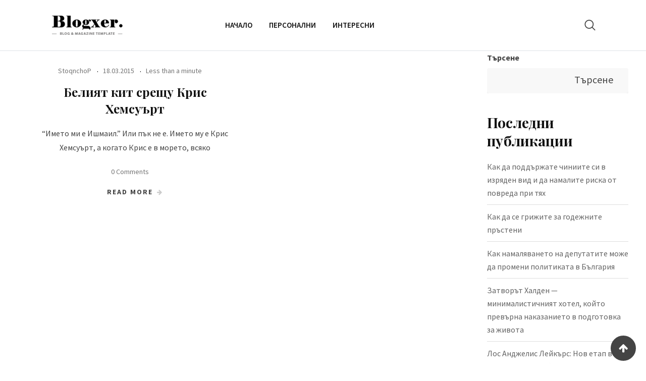

--- FILE ---
content_type: text/html; charset=UTF-8
request_url: https://stoqn.com/tag/in-the-heart-of-the-sea/
body_size: 15979
content:
<!doctype html>
<html dir="ltr" lang="bg-BG" prefix="og: https://ogp.me/ns#">
<head>
	<meta charset="UTF-8">
	<meta name="viewport" content="width=device-width, initial-scale=1.0">
	<link rel="profile" href="https://gmpg.org/xfn/11" />
	<title>In The Heart of the Sea • Стоян Паскалев</title>
	<style>img:is([sizes="auto" i], [sizes^="auto," i]) { contain-intrinsic-size: 3000px 1500px }</style>
	
		<!-- All in One SEO Pro 4.8.3.2 - aioseo.com -->
	<meta name="robots" content="max-image-preview:large" />
	<link rel="canonical" href="https://stoqn.com/tag/in-the-heart-of-the-sea/" />
	<meta name="generator" content="All in One SEO Pro (AIOSEO) 4.8.3.2" />
		<meta property="og:locale" content="bg_BG" />
		<meta property="og:site_name" content="Стоян Паскалев  •" />
		<meta property="og:type" content="article" />
		<meta property="og:title" content="In The Heart of the Sea • Стоян Паскалев" />
		<meta property="og:url" content="https://stoqn.com/tag/in-the-heart-of-the-sea/" />
		<meta name="twitter:card" content="summary_large_image" />
		<meta name="twitter:title" content="In The Heart of the Sea • Стоян Паскалев" />
		<script type="application/ld+json" class="aioseo-schema">
			{"@context":"https:\/\/schema.org","@graph":[{"@type":"BreadcrumbList","@id":"https:\/\/stoqn.com\/tag\/in-the-heart-of-the-sea\/#breadcrumblist","itemListElement":[{"@type":"ListItem","@id":"https:\/\/stoqn.com#listItem","position":1,"name":"Home","item":"https:\/\/stoqn.com","nextItem":{"@type":"ListItem","@id":"https:\/\/stoqn.com\/tag\/in-the-heart-of-the-sea\/#listItem","name":"In The Heart of the Sea"}},{"@type":"ListItem","@id":"https:\/\/stoqn.com\/tag\/in-the-heart-of-the-sea\/#listItem","position":2,"name":"In The Heart of the Sea","previousItem":{"@type":"ListItem","@id":"https:\/\/stoqn.com#listItem","name":"Home"}}]},{"@type":"CollectionPage","@id":"https:\/\/stoqn.com\/tag\/in-the-heart-of-the-sea\/#collectionpage","url":"https:\/\/stoqn.com\/tag\/in-the-heart-of-the-sea\/","name":"In The Heart of the Sea \u2022 \u0421\u0442\u043e\u044f\u043d \u041f\u0430\u0441\u043a\u0430\u043b\u0435\u0432","inLanguage":"bg-BG","isPartOf":{"@id":"https:\/\/stoqn.com\/#website"},"breadcrumb":{"@id":"https:\/\/stoqn.com\/tag\/in-the-heart-of-the-sea\/#breadcrumblist"}},{"@type":"Person","@id":"https:\/\/stoqn.com\/#person","name":"\u0410\u0441\u0435\u043d \u0416\u0435\u043a\u043e\u0432"},{"@type":"WebSite","@id":"https:\/\/stoqn.com\/#website","url":"https:\/\/stoqn.com\/","name":"\u0421\u0442\u043e\u044f\u043d \u041f\u0430\u0441\u043a\u0430\u043b\u0435\u0432","inLanguage":"bg-BG","publisher":{"@id":"https:\/\/stoqn.com\/#person"}}]}
		</script>
		<!-- All in One SEO Pro -->

<noscript><style>#preloader{display:none;}</style></noscript><link rel='dns-prefetch' href='//fonts.googleapis.com' />
<link rel='preconnect' href='https://fonts.gstatic.com' crossorigin />
<link rel="alternate" type="application/rss+xml" title="Стоян Паскалев  &raquo; Поток" href="https://stoqn.com/feed/" />
<link rel="alternate" type="application/rss+xml" title="Стоян Паскалев  &raquo; поток за коментари" href="https://stoqn.com/comments/feed/" />
<link rel="alternate" type="application/rss+xml" title="Стоян Паскалев  &raquo; поток за етикета In The Heart of the Sea " href="https://stoqn.com/tag/in-the-heart-of-the-sea/feed/" />
<script type="text/javascript">
/* <![CDATA[ */
window._wpemojiSettings = {"baseUrl":"https:\/\/s.w.org\/images\/core\/emoji\/16.0.1\/72x72\/","ext":".png","svgUrl":"https:\/\/s.w.org\/images\/core\/emoji\/16.0.1\/svg\/","svgExt":".svg","source":{"concatemoji":"https:\/\/stoqn.com\/wp-includes\/js\/wp-emoji-release.min.js?ver=6.8.3"}};
/*! This file is auto-generated */
!function(s,n){var o,i,e;function c(e){try{var t={supportTests:e,timestamp:(new Date).valueOf()};sessionStorage.setItem(o,JSON.stringify(t))}catch(e){}}function p(e,t,n){e.clearRect(0,0,e.canvas.width,e.canvas.height),e.fillText(t,0,0);var t=new Uint32Array(e.getImageData(0,0,e.canvas.width,e.canvas.height).data),a=(e.clearRect(0,0,e.canvas.width,e.canvas.height),e.fillText(n,0,0),new Uint32Array(e.getImageData(0,0,e.canvas.width,e.canvas.height).data));return t.every(function(e,t){return e===a[t]})}function u(e,t){e.clearRect(0,0,e.canvas.width,e.canvas.height),e.fillText(t,0,0);for(var n=e.getImageData(16,16,1,1),a=0;a<n.data.length;a++)if(0!==n.data[a])return!1;return!0}function f(e,t,n,a){switch(t){case"flag":return n(e,"\ud83c\udff3\ufe0f\u200d\u26a7\ufe0f","\ud83c\udff3\ufe0f\u200b\u26a7\ufe0f")?!1:!n(e,"\ud83c\udde8\ud83c\uddf6","\ud83c\udde8\u200b\ud83c\uddf6")&&!n(e,"\ud83c\udff4\udb40\udc67\udb40\udc62\udb40\udc65\udb40\udc6e\udb40\udc67\udb40\udc7f","\ud83c\udff4\u200b\udb40\udc67\u200b\udb40\udc62\u200b\udb40\udc65\u200b\udb40\udc6e\u200b\udb40\udc67\u200b\udb40\udc7f");case"emoji":return!a(e,"\ud83e\udedf")}return!1}function g(e,t,n,a){var r="undefined"!=typeof WorkerGlobalScope&&self instanceof WorkerGlobalScope?new OffscreenCanvas(300,150):s.createElement("canvas"),o=r.getContext("2d",{willReadFrequently:!0}),i=(o.textBaseline="top",o.font="600 32px Arial",{});return e.forEach(function(e){i[e]=t(o,e,n,a)}),i}function t(e){var t=s.createElement("script");t.src=e,t.defer=!0,s.head.appendChild(t)}"undefined"!=typeof Promise&&(o="wpEmojiSettingsSupports",i=["flag","emoji"],n.supports={everything:!0,everythingExceptFlag:!0},e=new Promise(function(e){s.addEventListener("DOMContentLoaded",e,{once:!0})}),new Promise(function(t){var n=function(){try{var e=JSON.parse(sessionStorage.getItem(o));if("object"==typeof e&&"number"==typeof e.timestamp&&(new Date).valueOf()<e.timestamp+604800&&"object"==typeof e.supportTests)return e.supportTests}catch(e){}return null}();if(!n){if("undefined"!=typeof Worker&&"undefined"!=typeof OffscreenCanvas&&"undefined"!=typeof URL&&URL.createObjectURL&&"undefined"!=typeof Blob)try{var e="postMessage("+g.toString()+"("+[JSON.stringify(i),f.toString(),p.toString(),u.toString()].join(",")+"));",a=new Blob([e],{type:"text/javascript"}),r=new Worker(URL.createObjectURL(a),{name:"wpTestEmojiSupports"});return void(r.onmessage=function(e){c(n=e.data),r.terminate(),t(n)})}catch(e){}c(n=g(i,f,p,u))}t(n)}).then(function(e){for(var t in e)n.supports[t]=e[t],n.supports.everything=n.supports.everything&&n.supports[t],"flag"!==t&&(n.supports.everythingExceptFlag=n.supports.everythingExceptFlag&&n.supports[t]);n.supports.everythingExceptFlag=n.supports.everythingExceptFlag&&!n.supports.flag,n.DOMReady=!1,n.readyCallback=function(){n.DOMReady=!0}}).then(function(){return e}).then(function(){var e;n.supports.everything||(n.readyCallback(),(e=n.source||{}).concatemoji?t(e.concatemoji):e.wpemoji&&e.twemoji&&(t(e.twemoji),t(e.wpemoji)))}))}((window,document),window._wpemojiSettings);
/* ]]> */
</script>
<style id='wp-emoji-styles-inline-css' type='text/css'>

	img.wp-smiley, img.emoji {
		display: inline !important;
		border: none !important;
		box-shadow: none !important;
		height: 1em !important;
		width: 1em !important;
		margin: 0 0.07em !important;
		vertical-align: -0.1em !important;
		background: none !important;
		padding: 0 !important;
	}
</style>
<link rel='stylesheet' id='wp-block-library-css' href='https://stoqn.com/wp-includes/css/dist/block-library/style.min.css?ver=6.8.3' type='text/css' media='all' />
<style id='wp-block-library-theme-inline-css' type='text/css'>
.wp-block-audio :where(figcaption){color:#555;font-size:13px;text-align:center}.is-dark-theme .wp-block-audio :where(figcaption){color:#ffffffa6}.wp-block-audio{margin:0 0 1em}.wp-block-code{border:1px solid #ccc;border-radius:4px;font-family:Menlo,Consolas,monaco,monospace;padding:.8em 1em}.wp-block-embed :where(figcaption){color:#555;font-size:13px;text-align:center}.is-dark-theme .wp-block-embed :where(figcaption){color:#ffffffa6}.wp-block-embed{margin:0 0 1em}.blocks-gallery-caption{color:#555;font-size:13px;text-align:center}.is-dark-theme .blocks-gallery-caption{color:#ffffffa6}:root :where(.wp-block-image figcaption){color:#555;font-size:13px;text-align:center}.is-dark-theme :root :where(.wp-block-image figcaption){color:#ffffffa6}.wp-block-image{margin:0 0 1em}.wp-block-pullquote{border-bottom:4px solid;border-top:4px solid;color:currentColor;margin-bottom:1.75em}.wp-block-pullquote cite,.wp-block-pullquote footer,.wp-block-pullquote__citation{color:currentColor;font-size:.8125em;font-style:normal;text-transform:uppercase}.wp-block-quote{border-left:.25em solid;margin:0 0 1.75em;padding-left:1em}.wp-block-quote cite,.wp-block-quote footer{color:currentColor;font-size:.8125em;font-style:normal;position:relative}.wp-block-quote:where(.has-text-align-right){border-left:none;border-right:.25em solid;padding-left:0;padding-right:1em}.wp-block-quote:where(.has-text-align-center){border:none;padding-left:0}.wp-block-quote.is-large,.wp-block-quote.is-style-large,.wp-block-quote:where(.is-style-plain){border:none}.wp-block-search .wp-block-search__label{font-weight:700}.wp-block-search__button{border:1px solid #ccc;padding:.375em .625em}:where(.wp-block-group.has-background){padding:1.25em 2.375em}.wp-block-separator.has-css-opacity{opacity:.4}.wp-block-separator{border:none;border-bottom:2px solid;margin-left:auto;margin-right:auto}.wp-block-separator.has-alpha-channel-opacity{opacity:1}.wp-block-separator:not(.is-style-wide):not(.is-style-dots){width:100px}.wp-block-separator.has-background:not(.is-style-dots){border-bottom:none;height:1px}.wp-block-separator.has-background:not(.is-style-wide):not(.is-style-dots){height:2px}.wp-block-table{margin:0 0 1em}.wp-block-table td,.wp-block-table th{word-break:normal}.wp-block-table :where(figcaption){color:#555;font-size:13px;text-align:center}.is-dark-theme .wp-block-table :where(figcaption){color:#ffffffa6}.wp-block-video :where(figcaption){color:#555;font-size:13px;text-align:center}.is-dark-theme .wp-block-video :where(figcaption){color:#ffffffa6}.wp-block-video{margin:0 0 1em}:root :where(.wp-block-template-part.has-background){margin-bottom:0;margin-top:0;padding:1.25em 2.375em}
</style>
<style id='classic-theme-styles-inline-css' type='text/css'>
/*! This file is auto-generated */
.wp-block-button__link{color:#fff;background-color:#32373c;border-radius:9999px;box-shadow:none;text-decoration:none;padding:calc(.667em + 2px) calc(1.333em + 2px);font-size:1.125em}.wp-block-file__button{background:#32373c;color:#fff;text-decoration:none}
</style>
<style id='global-styles-inline-css' type='text/css'>
:root{--wp--preset--aspect-ratio--square: 1;--wp--preset--aspect-ratio--4-3: 4/3;--wp--preset--aspect-ratio--3-4: 3/4;--wp--preset--aspect-ratio--3-2: 3/2;--wp--preset--aspect-ratio--2-3: 2/3;--wp--preset--aspect-ratio--16-9: 16/9;--wp--preset--aspect-ratio--9-16: 9/16;--wp--preset--color--black: #000000;--wp--preset--color--cyan-bluish-gray: #abb8c3;--wp--preset--color--white: #ffffff;--wp--preset--color--pale-pink: #f78da7;--wp--preset--color--vivid-red: #cf2e2e;--wp--preset--color--luminous-vivid-orange: #ff6900;--wp--preset--color--luminous-vivid-amber: #fcb900;--wp--preset--color--light-green-cyan: #7bdcb5;--wp--preset--color--vivid-green-cyan: #00d084;--wp--preset--color--pale-cyan-blue: #8ed1fc;--wp--preset--color--vivid-cyan-blue: #0693e3;--wp--preset--color--vivid-purple: #9b51e0;--wp--preset--color--strong-magenta: #a156b4;--wp--preset--color--light-grayish-magenta: #d0a5db;--wp--preset--color--very-light-gray: #eee;--wp--preset--color--very-dark-gray: #444;--wp--preset--gradient--vivid-cyan-blue-to-vivid-purple: linear-gradient(135deg,rgba(6,147,227,1) 0%,rgb(155,81,224) 100%);--wp--preset--gradient--light-green-cyan-to-vivid-green-cyan: linear-gradient(135deg,rgb(122,220,180) 0%,rgb(0,208,130) 100%);--wp--preset--gradient--luminous-vivid-amber-to-luminous-vivid-orange: linear-gradient(135deg,rgba(252,185,0,1) 0%,rgba(255,105,0,1) 100%);--wp--preset--gradient--luminous-vivid-orange-to-vivid-red: linear-gradient(135deg,rgba(255,105,0,1) 0%,rgb(207,46,46) 100%);--wp--preset--gradient--very-light-gray-to-cyan-bluish-gray: linear-gradient(135deg,rgb(238,238,238) 0%,rgb(169,184,195) 100%);--wp--preset--gradient--cool-to-warm-spectrum: linear-gradient(135deg,rgb(74,234,220) 0%,rgb(151,120,209) 20%,rgb(207,42,186) 40%,rgb(238,44,130) 60%,rgb(251,105,98) 80%,rgb(254,248,76) 100%);--wp--preset--gradient--blush-light-purple: linear-gradient(135deg,rgb(255,206,236) 0%,rgb(152,150,240) 100%);--wp--preset--gradient--blush-bordeaux: linear-gradient(135deg,rgb(254,205,165) 0%,rgb(254,45,45) 50%,rgb(107,0,62) 100%);--wp--preset--gradient--luminous-dusk: linear-gradient(135deg,rgb(255,203,112) 0%,rgb(199,81,192) 50%,rgb(65,88,208) 100%);--wp--preset--gradient--pale-ocean: linear-gradient(135deg,rgb(255,245,203) 0%,rgb(182,227,212) 50%,rgb(51,167,181) 100%);--wp--preset--gradient--electric-grass: linear-gradient(135deg,rgb(202,248,128) 0%,rgb(113,206,126) 100%);--wp--preset--gradient--midnight: linear-gradient(135deg,rgb(2,3,129) 0%,rgb(40,116,252) 100%);--wp--preset--font-size--small: 12px;--wp--preset--font-size--medium: 20px;--wp--preset--font-size--large: 36px;--wp--preset--font-size--x-large: 42px;--wp--preset--font-size--normal: 16px;--wp--preset--font-size--huge: 50px;--wp--preset--spacing--20: 0.44rem;--wp--preset--spacing--30: 0.67rem;--wp--preset--spacing--40: 1rem;--wp--preset--spacing--50: 1.5rem;--wp--preset--spacing--60: 2.25rem;--wp--preset--spacing--70: 3.38rem;--wp--preset--spacing--80: 5.06rem;--wp--preset--shadow--natural: 6px 6px 9px rgba(0, 0, 0, 0.2);--wp--preset--shadow--deep: 12px 12px 50px rgba(0, 0, 0, 0.4);--wp--preset--shadow--sharp: 6px 6px 0px rgba(0, 0, 0, 0.2);--wp--preset--shadow--outlined: 6px 6px 0px -3px rgba(255, 255, 255, 1), 6px 6px rgba(0, 0, 0, 1);--wp--preset--shadow--crisp: 6px 6px 0px rgba(0, 0, 0, 1);}:where(.is-layout-flex){gap: 0.5em;}:where(.is-layout-grid){gap: 0.5em;}body .is-layout-flex{display: flex;}.is-layout-flex{flex-wrap: wrap;align-items: center;}.is-layout-flex > :is(*, div){margin: 0;}body .is-layout-grid{display: grid;}.is-layout-grid > :is(*, div){margin: 0;}:where(.wp-block-columns.is-layout-flex){gap: 2em;}:where(.wp-block-columns.is-layout-grid){gap: 2em;}:where(.wp-block-post-template.is-layout-flex){gap: 1.25em;}:where(.wp-block-post-template.is-layout-grid){gap: 1.25em;}.has-black-color{color: var(--wp--preset--color--black) !important;}.has-cyan-bluish-gray-color{color: var(--wp--preset--color--cyan-bluish-gray) !important;}.has-white-color{color: var(--wp--preset--color--white) !important;}.has-pale-pink-color{color: var(--wp--preset--color--pale-pink) !important;}.has-vivid-red-color{color: var(--wp--preset--color--vivid-red) !important;}.has-luminous-vivid-orange-color{color: var(--wp--preset--color--luminous-vivid-orange) !important;}.has-luminous-vivid-amber-color{color: var(--wp--preset--color--luminous-vivid-amber) !important;}.has-light-green-cyan-color{color: var(--wp--preset--color--light-green-cyan) !important;}.has-vivid-green-cyan-color{color: var(--wp--preset--color--vivid-green-cyan) !important;}.has-pale-cyan-blue-color{color: var(--wp--preset--color--pale-cyan-blue) !important;}.has-vivid-cyan-blue-color{color: var(--wp--preset--color--vivid-cyan-blue) !important;}.has-vivid-purple-color{color: var(--wp--preset--color--vivid-purple) !important;}.has-black-background-color{background-color: var(--wp--preset--color--black) !important;}.has-cyan-bluish-gray-background-color{background-color: var(--wp--preset--color--cyan-bluish-gray) !important;}.has-white-background-color{background-color: var(--wp--preset--color--white) !important;}.has-pale-pink-background-color{background-color: var(--wp--preset--color--pale-pink) !important;}.has-vivid-red-background-color{background-color: var(--wp--preset--color--vivid-red) !important;}.has-luminous-vivid-orange-background-color{background-color: var(--wp--preset--color--luminous-vivid-orange) !important;}.has-luminous-vivid-amber-background-color{background-color: var(--wp--preset--color--luminous-vivid-amber) !important;}.has-light-green-cyan-background-color{background-color: var(--wp--preset--color--light-green-cyan) !important;}.has-vivid-green-cyan-background-color{background-color: var(--wp--preset--color--vivid-green-cyan) !important;}.has-pale-cyan-blue-background-color{background-color: var(--wp--preset--color--pale-cyan-blue) !important;}.has-vivid-cyan-blue-background-color{background-color: var(--wp--preset--color--vivid-cyan-blue) !important;}.has-vivid-purple-background-color{background-color: var(--wp--preset--color--vivid-purple) !important;}.has-black-border-color{border-color: var(--wp--preset--color--black) !important;}.has-cyan-bluish-gray-border-color{border-color: var(--wp--preset--color--cyan-bluish-gray) !important;}.has-white-border-color{border-color: var(--wp--preset--color--white) !important;}.has-pale-pink-border-color{border-color: var(--wp--preset--color--pale-pink) !important;}.has-vivid-red-border-color{border-color: var(--wp--preset--color--vivid-red) !important;}.has-luminous-vivid-orange-border-color{border-color: var(--wp--preset--color--luminous-vivid-orange) !important;}.has-luminous-vivid-amber-border-color{border-color: var(--wp--preset--color--luminous-vivid-amber) !important;}.has-light-green-cyan-border-color{border-color: var(--wp--preset--color--light-green-cyan) !important;}.has-vivid-green-cyan-border-color{border-color: var(--wp--preset--color--vivid-green-cyan) !important;}.has-pale-cyan-blue-border-color{border-color: var(--wp--preset--color--pale-cyan-blue) !important;}.has-vivid-cyan-blue-border-color{border-color: var(--wp--preset--color--vivid-cyan-blue) !important;}.has-vivid-purple-border-color{border-color: var(--wp--preset--color--vivid-purple) !important;}.has-vivid-cyan-blue-to-vivid-purple-gradient-background{background: var(--wp--preset--gradient--vivid-cyan-blue-to-vivid-purple) !important;}.has-light-green-cyan-to-vivid-green-cyan-gradient-background{background: var(--wp--preset--gradient--light-green-cyan-to-vivid-green-cyan) !important;}.has-luminous-vivid-amber-to-luminous-vivid-orange-gradient-background{background: var(--wp--preset--gradient--luminous-vivid-amber-to-luminous-vivid-orange) !important;}.has-luminous-vivid-orange-to-vivid-red-gradient-background{background: var(--wp--preset--gradient--luminous-vivid-orange-to-vivid-red) !important;}.has-very-light-gray-to-cyan-bluish-gray-gradient-background{background: var(--wp--preset--gradient--very-light-gray-to-cyan-bluish-gray) !important;}.has-cool-to-warm-spectrum-gradient-background{background: var(--wp--preset--gradient--cool-to-warm-spectrum) !important;}.has-blush-light-purple-gradient-background{background: var(--wp--preset--gradient--blush-light-purple) !important;}.has-blush-bordeaux-gradient-background{background: var(--wp--preset--gradient--blush-bordeaux) !important;}.has-luminous-dusk-gradient-background{background: var(--wp--preset--gradient--luminous-dusk) !important;}.has-pale-ocean-gradient-background{background: var(--wp--preset--gradient--pale-ocean) !important;}.has-electric-grass-gradient-background{background: var(--wp--preset--gradient--electric-grass) !important;}.has-midnight-gradient-background{background: var(--wp--preset--gradient--midnight) !important;}.has-small-font-size{font-size: var(--wp--preset--font-size--small) !important;}.has-medium-font-size{font-size: var(--wp--preset--font-size--medium) !important;}.has-large-font-size{font-size: var(--wp--preset--font-size--large) !important;}.has-x-large-font-size{font-size: var(--wp--preset--font-size--x-large) !important;}
:where(.wp-block-post-template.is-layout-flex){gap: 1.25em;}:where(.wp-block-post-template.is-layout-grid){gap: 1.25em;}
:where(.wp-block-columns.is-layout-flex){gap: 2em;}:where(.wp-block-columns.is-layout-grid){gap: 2em;}
:root :where(.wp-block-pullquote){font-size: 1.5em;line-height: 1.6;}
</style>
<style id='akismet-widget-style-inline-css' type='text/css'>

			.a-stats {
				--akismet-color-mid-green: #357b49;
				--akismet-color-white: #fff;
				--akismet-color-light-grey: #f6f7f7;

				max-width: 350px;
				width: auto;
			}

			.a-stats * {
				all: unset;
				box-sizing: border-box;
			}

			.a-stats strong {
				font-weight: 600;
			}

			.a-stats a.a-stats__link,
			.a-stats a.a-stats__link:visited,
			.a-stats a.a-stats__link:active {
				background: var(--akismet-color-mid-green);
				border: none;
				box-shadow: none;
				border-radius: 8px;
				color: var(--akismet-color-white);
				cursor: pointer;
				display: block;
				font-family: -apple-system, BlinkMacSystemFont, 'Segoe UI', 'Roboto', 'Oxygen-Sans', 'Ubuntu', 'Cantarell', 'Helvetica Neue', sans-serif;
				font-weight: 500;
				padding: 12px;
				text-align: center;
				text-decoration: none;
				transition: all 0.2s ease;
			}

			/* Extra specificity to deal with TwentyTwentyOne focus style */
			.widget .a-stats a.a-stats__link:focus {
				background: var(--akismet-color-mid-green);
				color: var(--akismet-color-white);
				text-decoration: none;
			}

			.a-stats a.a-stats__link:hover {
				filter: brightness(110%);
				box-shadow: 0 4px 12px rgba(0, 0, 0, 0.06), 0 0 2px rgba(0, 0, 0, 0.16);
			}

			.a-stats .count {
				color: var(--akismet-color-white);
				display: block;
				font-size: 1.5em;
				line-height: 1.4;
				padding: 0 13px;
				white-space: nowrap;
			}
		
</style>
<link rel='stylesheet' id='blogxer-gfonts-css' href='//fonts.googleapis.com/css?family=Source+Sans+Pro%3A+300%2C400%2C600%2C700%7CPlayfair+Display%3A+400%2C700%2C900&#038;ver=1.2.1' type='text/css' media='all' />
<link rel='stylesheet' id='bootstrap-css' href='https://stoqn.com/wp-content/themes/blogxer/assets/css/bootstrap.min.css?ver=1.2.1' type='text/css' media='all' />
<link rel='stylesheet' id='flaticon-blogxer-css' href='https://stoqn.com/wp-content/themes/blogxer/assets/fonts/flaticon-blogxer/flaticon.css?ver=1.2.1' type='text/css' media='all' />
<link rel='stylesheet' id='nivo-slider-css' href='https://stoqn.com/wp-content/themes/blogxer/assets/css/nivo-slider.min.css?ver=1.2.1' type='text/css' media='all' />
<link rel='stylesheet' id='magnific-popup-css' href='https://stoqn.com/wp-content/themes/blogxer/assets/css/magnific-popup.css?ver=1.2.1' type='text/css' media='all' />
<link rel='stylesheet' id='font-awesome-css' href='https://stoqn.com/wp-content/plugins/elementor/assets/lib/font-awesome/css/font-awesome.min.css?ver=4.7.0' type='text/css' media='all' />
<link rel='stylesheet' id='animate-css' href='https://stoqn.com/wp-content/themes/blogxer/assets/css/animate.min.css?ver=1.2.1' type='text/css' media='all' />
<link rel='stylesheet' id='select2-css' href='https://stoqn.com/wp-content/themes/blogxer/assets/css/select2.min.css?ver=1.2.1' type='text/css' media='all' />
<link rel='stylesheet' id='meanmenu-css' href='https://stoqn.com/wp-content/themes/blogxer/assets/css/meanmenu.css?ver=1.2.1' type='text/css' media='all' />
<link rel='stylesheet' id='blogxer-default-css' href='https://stoqn.com/wp-content/themes/blogxer/assets/css/default.css?ver=1.2.1' type='text/css' media='all' />
<link rel='stylesheet' id='blogxer-elementor-css' href='https://stoqn.com/wp-content/themes/blogxer/assets/css/elementor.css?ver=1.2.1' type='text/css' media='all' />
<link rel='stylesheet' id='blogxer-style-css' href='https://stoqn.com/wp-content/themes/blogxer/assets/css/style.css?ver=1.2.1' type='text/css' media='all' />
<style id='blogxer-style-inline-css' type='text/css'>
	.entry-banner {
					background-color: #FFFFFF;
			}
	.content-area {
		padding-top: 0px; 
		padding-bottom: 0px;
	}
	#page {
		background-image: url(  );
		<!-- background-color: ; -->
	}
	.single-blogxer_team #page {
		background-image: none;
		background-color: transparent;
	}
	.single-blogxer_team .site-main {
		background-image: url(  );
		background-color: #FFFFFF;
	}
	
</style>
<link rel='stylesheet' id='rt-canvas-menu-css' href='https://stoqn.com/wp-content/themes/blogxer/assets/css/rt-canvas-menu.css?ver=1.2.1' type='text/css' media='all' />
<link rel="preload" as="style" href="https://fonts.googleapis.com/css?family=Source%20Sans%20Pro:400%7CPlayfair%20Display:700&#038;display=swap&#038;ver=1740726493" /><link rel="stylesheet" href="https://fonts.googleapis.com/css?family=Source%20Sans%20Pro:400%7CPlayfair%20Display:700&#038;display=swap&#038;ver=1740726493" media="print" onload="this.media='all'"><noscript><link rel="stylesheet" href="https://fonts.googleapis.com/css?family=Source%20Sans%20Pro:400%7CPlayfair%20Display:700&#038;display=swap&#038;ver=1740726493" /></noscript><style id='blogxer-dynamic-inline-css' type='text/css'>
@media ( min-width:1200px ) { .container {  max-width: 1240px; } } .primary-color { color: #444444; } .secondary-color { color: #646464; } #tophead .tophead-contact .fa, #tophead .tophead-address .fa { color: #444444; } .header-top-bar .fa { color: #444444; } .trheader #tophead .tophead-contact .fa, .trheader #tophead .tophead-address .fa {  color: #efefef; } #tophead {   background-color: #f8f8f8; } #tophead, #tophead a {   color: #444444; } .topbar-style-5 #tophead .tophead-social li a { color: #444444; } .trheader #tophead, .trheader #tophead a { color: #efefef; } .blogxer-primary-color{ color:#444444; } .blogxer-primary-bgcolor, .topbar-style-3 #tophead .tophead-social li a:hover { background-color: #444444; } .topbar-style-4 #tophead .tophead-contact .fa, .topbar-style-4 #tophead .tophead-address .fa {   color: #444444; } .topbar-style-4 #tophead .tophead-contact a:hover, .topbar-style-4 #tophead .tophead-right ul li a:hover { color: #444444; } .site-header .main-navigation nav ul li a { font-family: , sans-serif; font-size : 15px; font-weight : ; line-height : 22px; color: #111111; text-transform : uppercase; font-style: normal; } .non-stickh .site-header .rt-sticky-menu .main-navigation nav > ul > li > a:hover, .site-header .main-navigation ul.menu > li > a:hover, .site-header .main-navigation ul.menu > li.current-menu-item > a, .site-header .main-navigation ul.menu > li.current > a { color: #929292; } .site-header .main-navigation nav ul li a.active { color: #929292; } .trheader .site-header .main-navigation nav > ul > li > a, .trheader .site-header .main-navigation .menu > li > a { color: #ffffff; } .header-style-5.trheader .site-header .main-navigation nav > ul > li > a:hover, .header-style-5.trheader .site-header .main-navigation nav > ul > li.current-menu-item > a:hover, .header-style-5.trheader .site-header .main-navigation nav > ul > li a.active, .header-style-5.trheader .site-header .main-navigation nav > ul > li.current > a, .header-style-1 .site-header .main-navigation ul.menu > li.current > a:hover, .header-style-1 .site-header .main-navigation ul.menu > li.current-menu-item > a:hover, .header-style-1 .site-header .main-navigation ul li a.active, .header-style-1 .site-header .main-navigation ul.menu > li.current-menu-item > a, .header-style-1 .site-header .main-navigation ul.menu > li.current > a { color: #929292; } .trheader.non-stick .site-header .main-navigation ul.menu > li > a, .trheader.non-stick .site-header .search-box .search-button i, .trheader.non-stick .header-icon-seperator, .trheader.non-stick .header-icon-area .cart-icon-area > a, .trheader.non-stick .additional-menu-area a.side-menu-trigger { color: #ffffff; } .site-header .main-navigation nav > ul > li > a:after { background-color: #444444; } .header-button .ghost-btn { background-color: #646464; } .site-header .main-navigation ul li ul li { background-color: #ffffff; } .site-header .main-navigation ul li ul li:hover { background-color: #111111; } .site-header .main-navigation ul li ul li a { font-family: , sans-serif; font-size : 15px; font-weight : ; line-height : 22px; color: #111111; text-transform : inherit; font-style: normal; } .site-header .main-navigation ul li ul li:hover > a { color: #ffffff; } .stick .site-header { border-color: #444444} .site-header .main-navigation ul li.mega-menu > ul.sub-menu { background-color: #ffffff} .site-header .main-navigation ul li.mega-menu ul.sub-menu li a, .site-header .main-navigation ul li.mega-menu > ul.sub-menu li:before { color: #111111} .mean-container a.meanmenu-reveal, .mean-container .mean-nav ul li a.mean-expand { color: #444444; } .header-style-3 .header-bottom .main-navigation, .mean-container a.meanmenu-reveal span { background-color: #444444; } .mean-container .mean-bar {  border-color: #444444; } .site-header .main-navigation ul li.mega-menu ul.sub-menu li a:hover { color: #444444; } .mean-container .mean-nav ul li a { font-family: , sans-serif; font-size : 15px; font-weight : ; line-height : 22px; color: #111111; text-transform : uppercase; font-style: normal; } .mean-container .mean-nav ul li a:hover, .mean-container .mean-nav > ul > li.current-menu-item > a { color: #929292; } .additional-menu-area a.side-menu-trigger:hover, .trheader.non-stick .additional-menu-area a.side-menu-trigger:hover { color: #929292; } .site-header .search-box .search-text { border-color: #444444; } .header-style-2.trheader .site-header .header-social li a:hover { color: #444444; } .header-style-3 .header-contact .fa, .header-style-3.trheader .header-social li a:hover { color: #929292; } .header-style-3.trheader .header-contact li a, .header-style-3.trheader .header-social li a { color: #ffffff; } .site-header .header-social li a:hover { color: #444444; } .header-style-4 .header-contact .fa, .header-style-4 .header-social li a:hover, .header-style-4.trheader .header-social li a:hover { color: #929292; } .header-style-4.trheader .header-contact li a, .header-style-4.trheader .header-social li a { color: #ffffff; } .header-style-5 .header-menu-btn { background-color: #444444; } .trheader.non-stick.header-style-5 .header-menu-btn { color: #ffffff; } .header-style-6.trheader .site-header .header-social li a:hover { color: #444444; } .header-style-8.trheader .header-contact li a, .header-style-8.trheader .header-social li a { color: #ffffff; } .header-style-8.trheader .header-contact li a:hover, .header-style-8.trheader .header-social li a:hover { color: #444444; } .additional-menu-area .sidenav ul li a:hover { color: #444444; } .additional-menu-area .sidenav-address span a:hover { color: #646464; } .additional-menu-area .sidenav-address span a i { color: #444444; } .additional-menu-area .sidenav .closebtn { color: #444444; border-color: #444444; } body { font-family: Source Sans Pro, sans-serif; font-size: 16px; line-height: 26px; font-weight: 400; } h1 { font-family: Playfair Display, sans-serif; font-size: 36px; line-height: 42px; font-weight: 700; } h2 { font-family: Playfair Display, sans-serif; font-size: 28px; line-height: 36px; font-weight: 700; } h3 { font-family: Playfair Display, sans-serif; font-size: 22px; line-height: 30px; font-weight: 700; } h4 { font-family: Playfair Display, sans-serif; font-size: 20px; line-height: 28px; font-weight: 700; } h5 { font-family: Playfair Display, sans-serif; font-size: 18px; line-height: 26px; font-weight: 700; } h6 { font-family: Playfair Display, sans-serif; font-size: 16px; line-height: 24px; font-weight: 700; } .entry-banner .entry-banner-content h1 { color: #111111; } .breadcrumb-area .entry-breadcrumb span a, .breadcrumb-trail ul.trail-items li a { color: #111111; } .breadcrumb-area .entry-breadcrumb span a:hover, .breadcrumb-trail ul.trail-items li a:hover { color: #646464; } .breadcrumb-trail ul.trail-items li, .breadcrumb-area .entry-breadcrumb .breadcrumb-seperator { color: #111111; } .breadcrumb-area .entry-breadcrumb > span:last-child, .breadcrumb-trail ul.trail-items li > span { color: #646464; } .entry-banner:after {   background: rgba(0, 0, 0 , 0); } .scrollToTop { background-color: #444444; border-color: #444444; } .footer-top-area { background-color: #1b1d1f; } .footer-top-area .widget h3 { color: #ffffff; } .footer-top-area .widget { color: #b0b0b0; } .footer-bottom-area a:link, .footer-bottom-area a:visited, .footer-top-area .widget a:link, .footer-top-area .widget a:visited, .footer-top-area .rt_footer_social_widget .footer-social li a i, .footer-style-3 .footer-social ul li a, .footer-style-4 .footer-social ul li a, .footer-style-5 .footer-bottom-social ul li a { color: #b0b0b0; } .footer-top-area .widget a:hover, .footer-top-area .widget a:active, .footer-bottom-area a:hover, .footer-bottom-area .widget ul li a:hover, .footer-style-4 .footer-social ul li a:hover, .footer-style-5 .footer-bottom-social ul li a:hover { color: #ffffff; } .footer-bottom-area { background-color: #111111; color: #b0b0b0; } .footer-top-area, .footer-bottom-area .footer-bottom-left { color: #b0b0b0; } .footer-top-area .widget_archive li { border-bottom: 1px dotted #444444; } .rt-box-title-1 span { border-top-color: #444444; } .footer-top-area .rt_footer_social_widget .footer-social li a:hover i, .footer-style-3 .footer-social ul li a:hover { color: #ffffff; } .footer-area .copyright a:hover { color: #444444; } .footer-area .copyright a { color: #646464; } .footer-top-area .widgettitle:after { background-color: #646464; } .search-form .input.search-submit { background-color: #444444; border-color: #444444; } .search-form .input.search-submit a:hover { color: #444444; } .widget ul li a:hover, .sidebar-widget-area .widget ul li a:hover { color: #444444; } .sidebar-widget-area .widget .rt-slider-sidebar .rt-single-slide .testimo-info .testimo-title h3, .sidebar-widget-area .rt_widget_recent_entries_with_image .media-body .posted-date a, .sidebar-widget-area .widget ul li.active a, .sidebar-widget-area .widget ul li.active a:before, .footer-top-area .search-form input.search-submit, .footer-top-area ul li:before, .footer-top-area ul li a:before { color: #444444; } .footer-top-area .search-form input.search-submit, .footer-top-area ul li a:before, .footer-top-area .stylish-input-group .input-group-addon button i, .footer-top-area .widget_archive li a:before {  color: #444444; } .footer-top-area .stylish-input-group .input-group-addon button:hover { background: #444444; } .rt-box-title-1, .footer-top-area .search-form button { background-color: #444444; } .footer-topbar , .footer-topbar .emergrncy-content-holder{ background: #444444; } .footer-topbar .emergrncy-content-holder:before { border-color: transparent #444444; } .sidebar-widget-area .widget h3.widgettitle:after, .elementor-widget-container h5:after { background-color: #444444; } .rt-news-box .media-body h3 a:hover, .post-tab-layout .entry-title a:hover, .rt-news-box .post-box-date ul li i, .post-tab-layout .post-box-date ul li i, .feature-post-layout .post-box-date ul li i, .post-box-style .post-box-date ul li i {   color: #444444; } .sidebar-widget-area .widget ul li a:before, .sidebar-widget-area .widget_recent_comments ul li.recentcomments > span:before {   color: #646464; } .feature-post-layout .entry-title a:hover, .post-box-style .media-body h3 a:hover, .post-box-style .post-box-date ul li a:hover, .feature-post-layout .post-box-date ul li a:hover {  color: #444444; } a:link, a:visited, .entry-footer .about-author .media-body .author-title, .entry-title h1 a{ color: #444444; } .comments-area .main-comments .replay-area a:hover { background-color: #444444; } .blog-style-2 .readmore-btn:hover { background-color: #444444; color: #ffffff; } .sticky .blog-box, .blog-layout-2.sticky, .blog-layout-3.sticky {  border-color: #444444; } .blog-box .blog-img-holder .entry-content {  background: #444444; } .blog-box .blog-bottom-content-holder ul li i , .blog-box .blog-bottom-content-holder ul li a:hover {  color: #444444; } .blog-box .blog-bottom-content-holder ul li, .blog-box .blog-bottom-content-holder ul li a, .rt-news-box .post-date-dark ul li i {  color: #646464; } .error-page-area {   background-color: #ffffff; } .error-page-area .text-1 {  color: #111111; } .error-page-area .text-2 { color: #444444; } #respond form .btn-send { background-color: #444444; border-color: #444444; } #respond form .btn-send:hover {  background-color: #646464; } .item-comments .item-comments-list ul.comments-list li .comment-reply {  background-color: #444444; } .title-bar35:after { background: #444444; } a.blog-button { color: #444444 !important;  border-color: #444444; } .blogxer-button-2 { background: #444444; border-color: #444444; } .blogxer-button-2:hover { background: #646464; } .entry-content a.grid-fill-btn:hover:after, .entry-content .rt-grid-fill-btn a.grid-fill-btn:hover:after { color: #444444; } .blogxer-button-1:hover { background: #444444; border-color: #444444; } .blogxer-button-1 { border-color: #646464; background: #646464; } .blogxer-primary-color { color: #444444; } .wpcf7-form input[type="submit"] { background: #444444; } .wpcf7-form input[type="submit"]:hover { background: #646464; } .entry-content .item-btn, .rtin-content .item-btn { color: #444444; } .entry-content .item-btn:hover, .rtin-content .item-btn:hover { color: #646464; }  .entry-footer ul.item-tags li a:hover { color: #444444; } .ui-cat-tag span a:hover {   background: #444444; } .post-navigation .post-nav-title a:hover, .about-author ul.author-box-social li a:hover, .entry-footer .item-tags a:hover, .post-navigation .prev-article:hover, .post-navigation .next-article:hover, .post-navigation .prev-article a:hover, .post-navigation .next-article a:hover, .entry-header .entry-meta ul li a:hover { color: #646464; } .entry-header .entry-post-meta ul li a, .blog-box .entry-content ul li i, .entry-header .entry-meta ul li i, .entry-footer .item-tags span { color: #646464; } .entry-header .entry-meta .post-date, .post-detail-style2 .entry-meta .post-date {  background: #444444; } .single-post .entry-content ol li:before, .entry-content ol li:before, .comments-area h4:after, .rt-related-post .title-section h2:after { background-color: #444444; } blockquote p:before { color: #646464; } .comments-area .main-comments .replay-area a {   background: #646464; } .blog-layout-1 .entry-header .entry-thumbnail-area .post-date1 { background: #444444; } .blog-layout-1 .entry-header .entry-content h3 a:hover {  color: #444444; } .blog-layout-1 .entry-header .entry-content .blogxer-button-7 {  background: #444444; } .rt-blog-layout .entry-thumbnail-area ul li i {  color: #444444; } .rt-blog-layout .entry-thumbnail-area ul li a:hover {  color: #444444; } .rt-blog-layout .entry-thumbnail-area ul .active {  background: #444444; } .rt-blog-layout .entry-content h3 a:hover {  color: #444444; } .blog-box .blog-social li a:hover i {  color: #444444; } .blog-box .blog-img-holder .entry-content {  background: #444444; } .blog-layout-2 .entry-meta .blog-cat ul li a, .entry-footer .post-share > span, .entry-footer .post-share .share-links a:hover {  color: #444444; } .blog-box .entry-content h3 a:hover, .blog-layout-2 .entry-content h3 a:hover, .blog-layout-3 .entry-content h3 a:hover, .blog-box .blog-bottom-content-holder h3 a:hover, .rt-related-post-info .post-title a:hover, .rt-related-post-info .post-date ul li i { color: #444444; } .blog-box .entry-content ul li a:hover, .blog-layout-2 .entry-meta ul li a:hover, .blog-layout-3 .entry-meta ul li a:hover { color: #646464; } .pagination-area li.active a:hover, .pagination-area ul li.active a, .pagination-area ul li a:hover, .pagination-area ul li span.current{ background-color: #444444; } .wpcf7-form .form-group .form-control:focus { border-color: #444444; } .team-details-social li a {  background: #444444;  border: 1px solid #444444; } .team-details-social li:hover a {  border: 1px solid #444444; } .team-details-social li:hover a i {  color: #444444; } .skill-area .progress .lead {  border: 2px solid #444444; } .skill-area .progress .progress-bar {  background: #444444; } .team-details-info li i {  color: #444444; } .rt-woo-nav .owl-custom-nav-title::after, .rt-woo-nav .owl-custom-nav .owl-prev:hover, .rt-woo-nav .owl-custom-nav .owl-next:hover, .woocommerce ul.products li.product .onsale, .woocommerce span.onsale, .woocommerce a.added_to_cart, .woocommerce #respond input#submit:hover, .woocommerce div.product form.cart .button, .woocommerce input.button:hover, p.demo_store, .woocommerce #respond input#submit.disabled:hover, .woocommerce #respond input#submit:disabled:hover, .woocommerce #respond input#submit[disabled]:disabled:hover, .woocommerce a.button.disabled:hover, .woocommerce a.button:disabled:hover, .woocommerce a.button[disabled]:disabled:hover, .woocommerce button.button.disabled:hover, .woocommerce button.button:disabled:hover, .woocommerce button.button[disabled]:disabled:hover, .woocommerce input.button.disabled:hover, .woocommerce input.button:disabled:hover, .woocommerce input.button[disabled]:disabled:hover, .woocommerce #respond input#submit.alt, .woocommerce a.button.alt, .woocommerce button.button.alt, .woocommerce input.button.alt, .woocommerce-account .woocommerce .woocommerce-MyAccount-navigation ul li a { background-color: #444444; } .woocommerce .product-thumb-area .product-info ul li a:hover .fa, .woocommerce div.product p.price, .woocommerce div.product span.price, .woocommerce div.product .product-meta a:hover, .woocommerce a.woocommerce-review-link:hover, .woocommerce .yith-wcwl-add-to-wishlist .yith-wcwl-add-button a:hover { color: #444444; } .woocommerce .widget_price_filter .ui-slider .ui-slider-range, .woocommerce .widget_price_filter .ui-slider .ui-slider-handle { background-color: #444444; } .woocommerce-message, .woocommerce-info { border-color: #444444; } .woocommerce .product-thumb-area .overlay { background-color: rgba(68, 68, 68, 0.8); } .woocommerce #respond input#submit, .woocommerce button.button, .woocommerce input.button, .woocommerce a.button { background-color: #444444; } .woocommerce #respond input#submit:hover, .woocommerce a.button:hover, .woocommerce button.button:hover, .woocommerce input.button:hover, .woocommerce div.product form.cart .button:hover, .woocommerce a.added_to_cart:hover, .woocommerce #respond input#submit.alt:hover, .woocommerce a.button.alt:hover, .woocommerce button.button.alt:hover, .woocommerce input.button.alt:hover {  background-color: #646464; } .sidebar-widget-area .widget_search form button, .woocommerce.widget_product_search button:before {  color: #444444; } .sidebar-widget-area .widget_search form button:hover, .woocommerce ul.products li.product h3 a:hover { color: #646464; } .cart-icon-products .widget_shopping_cart .mini_cart_item a:hover {  color: #444444; } .rt-drop, .post-detail-style3 .breadcrumbs-area2 .breadcrumbs-content ul li, .post-detail-style3 .breadcrumbs-area2 .breadcrumbs-content ul li a, .post-detail-style3 .breadcrumbs-area2 .breadcrumbs-content ul li a:hover, .breadcrumbs-area2 .breadcrumbs-content h3 a:hover, .post-detail-style3 .post-3-no-img-meta ul.post-info-light li a:hover, .post-detail-style3 .entry-meta li a:hover, .sidebar-widget-area .widget .corporate-address li i, .sidebar-widget-area .widget .corporate-address li i.fa-map-marker, .rt-news-box .post-cat span a:hover, .rt-news-box .topic-box .post-date1 span a:hover, .rt_widget_recent_entries_with_image .topic-box .post-date1 span a:hover, .sidebar-widget-area .widget.title-style-1 h3.widgettitle, .rt_widget_recent_entries_with_image .topic-box .widget-recent-post-title a:hover, .search-form input.search-submit, .header-style-5.trheader .header-social li a:hover, .header-style-5 .header-social li a:hover, .header-style-5 .header-contact .fa, .header-style-4.trheader .header-social li a:hover, .header-style-4 .header-social li a:hover, .header-style-4 .header-contact .fa, .header-style-3.trheader .header-social li a:hover, .header-style-3.trheader.non-stickh .header-social li a:hover, .header-style-3 .header-contact .fa, ul.news-info-list li i, .about-author .media-body .author-title a:hover, .header-style-2 .header-contact .fa, .search-form input.search-submit:hover, .rt-cat-list-widget li:hover a, .footer-top-area .widget_archive li a:before, .footer-top-area .widget_tag_cloud a:hover, .footer-top-area .search-form input.search-submit, .ui-cat-tag a:hover, .entry-post-meta .post-author a:hover, .post-detail-style2 .post-info-light ul li a:hover, .post-detail-style2 .entry-meta li a:hover, .entry-title a:hover, .comments-area .main-comments .comment-meta .comment-author-name a:hover, .rt-blog-layout .entry-thumbnail-area ul li i, .rt-blog-layout .entry-thumbnail-area ul li a:hover, .rt-blog-layout .entry-content h3 a:hover, .blog-layout-1 .entry-meta ul li a:hover, .blog-box .blog-bottom-content-holder ul li i, .footer-top-area .rt-news-box .dark .rt-news-box-widget .media-body a:hover, .entry-footer .share-social ul a:hover { color: #444444; } .rt-box-title-2,.blog-box .blog-img-holder .entry-content, button, input[type="button"], input[type="reset"], input[type="submit"], .sidebar-widget-area .widget.title-style-1 h3.widgettitle, .rt-cat-list-widget li:before, .elementor-widget-wp-widget-categories ul li:before, .cat-holder-text, .rt-blog-layout .entry-thumbnail-area ul .active, .woocommerce nav.woocommerce-pagination ul li a:hover, .woocommerce nav.woocommerce-pagination ul li .current, .pagination-area ul li .current, .woocommerce nav.woocommerce-pagination ul li.active a, .blog-layout-2 .entry-meta .blog-cat ul li a:hover, .blog-layout-3 .entry-meta ul li.blog-cat li a:hover {   background-color: #444444; } .post-detail-style2 .cat-holder:before {   border-top: 8px solid #444444; } .footer-top-area .widget_tag_cloud a:hover { background-color: #444444 !important; border: 1px solid #444444 !important; } .entry-content .wpb_layerslider_element a.layerslider-button, .comments-area h3.comment-num:after {  background: #444444; } .entry-content .btn-read-more-h-b, .pagination-area ul li span .header-style-10.trheader #tophead .tophead-social li a:hover {   border: 1px solid #444444; } .woocommerce nav.woocommerce-pagination ul li span {   border-color: #444444; } .woocommerce nav.woocommerce-pagination ul li .current, .woocommerce nav.woocommerce-pagination ul li a:hover {   background-color: #444444 !important; } .woocommerce div.product .woocommerce-tabs ul.tabs li a:after {   background-color: #444444; } .woocommerce div.product .share-links a:hover {   color: #444444; } .footer-top-area .widget_archive li { border-bottom: 1px dotted #444444; } .bottomBorder {   border-bottom: 2px solid #444444; } .search-form input.search-field, #respond form textarea:focus { border-color: #444444; } .search-form input.search-submit { background-color: #444444; border: 2px solid #444444; } .sidebar-widget-area .widget.title-style-1 h3.widgettitle span { border-top: 10px solid #444444; } .sidebar-widget-area .widget_tag_cloud a:hover, .sidebar-widget-area .widget_product_tag_cloud a:hover { background-color: #444444; } .cat-holder:before {   border-top: 8px solid #444444; } .footer-bottom-social ul li a { background-color: #444444; } .footer-bottom-social ul li a:hover {   background-color: #646464; } .entry-content .light-button , .entry-content .light-button i, .entry-content a.grid-fill-btn:hover, .entry-content .rt-grid-fill-btn a.grid-fill-btn:hover, .entry-content .rt-text-with-btn a.light-box:hover { color: #444444 !important; } .multiscroll-wrapper .ms-left .left-slide .item-btn, .title-text-button .rtin-dark .blogxer-button:hover { color: #444444; } .entry-content a.grid-fill-btn, .entry-content .rt-grid-fill-btn a.grid-fill-btn, .dark-button { border-color: #444444; background: #444444; } .entry-content .rt-text-with-btn a.light-box, .multiscroll-wrapper .ms-left .left-slide .item-btn:hover {   background: #444444; } .title-text-button .rtin-dark .blogxer-button { border-color: #444444; background: #444444; } .ig-block .instagallery-actions .igact-instalink {   background: #444444 !important; } .ig-block .instagallery-actions .igact-instalink:hover {   background: #646464 !important; } .multiscroll-wrapper .ms-left .left-slide1 .item-btn { border-color: #444444; } .multiscroll-wrapper .ms-left .left-slide1 .item-btn:hover { background: #444444; } .rtin-contact-box .rtin-dark .blogxer-button { background: #646464; } .rtin-contact-box .rtin-dark .blogxer-button:hover {   background: #444444; } .rtin-contact-box .rtin-light .blogxer-button:hover {   background: #646464; } .rt-vc-title-1 h2::after, .rt-vc-title h2:after , .section-title h2:after, .sec-title.style2 .rtin-title:before, .sec-title.style2 .rtin-title:after { background: #444444; } .sec-title.style2 .section-title span { color: #444444; } .slider-left-side-content .side-content, .slider-right-side-content ul.footer-social li a, .multiscroll-wrapper .ms-social-link li a, .fullpage-wrapper .fullpage-scroll-content .item-btn:hover, .multiscroll-wrapper .ms-copyright a:hover { color: #444444; } .multiscroll-wrapper .ms-social-link li a:hover, .slider-right-side-content ul.footer-social li a:hover { color: #646464; } .fps-menu-list li.active a, .ms-menu-list li a { color: #444444; } .title-text-button .rtin-light .blogxer-button { color: #444444; } .rt-owl-nav-1.slider-nav-enabled .owl-carousel .owl-nav > div { color: #444444; } .rt-owl-nav-1.slider-dot-enabled .owl-carousel .owl-dots .owl-dot:hover span, .rt-owl-nav-1.slider-dot-enabled .owl-carousel .owl-dots .owl-dot.active span { background: #444444; } .rt-owl-nav-1.slider-nav-enabled .owl-carousel .owl-nav > div:hover { background: #444444; } .rt-owl-nav-2.slider-dot-enabled .owl-carousel .owl-dot:hover span , .rt-owl-nav-2.slider-dot-enabled .owl-carousel .owl-dot.active span { background: #444444; } .rt-owl-nav-2.slider-nav-enabled .owl-carousel .owl-nav > div:hover { background: #444444; } .rt-owl-nav-2.slider-nav-enabled .owl-carousel .owl-nav > div { color: #444444; } .post-grid-default .rtin-single-post .rtin-content h3 a:hover { color: #646464; } .post-grid-default .post-footer ul li i, .post-grid-default .rtin-single-post .post-meta ul li i, .post-grid-default .rtin-single-post .post-meta ul li a:hover, .post-grid-default .post-footer ul li a:hover { color: #444444; } .post-list-default .rtin-single-post .rtin-content h3 a:hover { color: #646464; } .post-list-default .post-meta ul li i, .post-list-default .post-footer ul li i, .post-list-default .post-meta ul li a:hover, .post-list-default .post-footer ul li a:hover { color: #444444; } .entry-content .post-box-default a.item-btn {  color: #ffffff;  } .post-box-default .rtin-single-post .post-meta ul li i, .post-box-default .post-footer ul li i {  color: #ffffff;  }  .post-box-default .rtin-single-post .post-meta ul li a:hover, .post-box-default .rtin-single-post .rtin-content h3 a:hover, .post-box-default .post-footer ul li a:hover {  color: #e6e6e6; } .post-single-default .rtin-single-post .rtin-content h3 a:hover { color: #646464; } .post-single-default .post-footer ul li i, .post-single-default .rtin-single-post .post-meta ul li i, .post-single-default .rtin-single-post .post-meta ul li a:hover, .post-single-default .post-footer ul li a:hover { color: #444444; } .post-slider-default .rtin-single-post .rtin-content h3 a:hover { color: #646464; } .post-slider-default .post-meta ul li i, .post-slider-default .post-meta ul li a:hover { color: #444444; } .info-style1 .item-sl .rtin-item-title a:hover, .info-style2 .rtin-item .rtin-item-title a:hover {  color: #444444; } .rtin-contact-address ul li a:hover {  color: #444444; } .info-style4 .rtin-image .rtin-media .rtin-item-title a i { color: #646464; } .info-box .rtin-item-title a:hover { color: #444444 !important; } .info-style4.info-box .rtin-item-title a:hover { color: #646464 !important; } .rt-text-advertise h2 span, .rt-cta-1 .rtin-cta-contact-button a:hover { color: #444444; } .rt-cta-2 .rtin-cta-right:before , .rt-cta-2 .rtin-cta-right {  background-color: #444444; } .elementor-widget-wp-widget-categories ul li:hover a, .fixed-sidebar-left .elementor-widget-wp-widget-nav_menu ul > li > a:hover { color: #444444; } .fix-bar-bottom-copyright .rt-about-widget ul li a:hover, .fixed-sidebar-left .rt-about-widget ul li a:hover { color: #444444; } .barshow .title-bar, .about-info-text h2:after { background-color: #444444; } .fixed-sidebar-addon .elementor-widget-wp-widget-nav_menu ul > li > a:hover, .fixed-sidebar-addon .rt-about-widget .footer-social li a:hover {   color: #444444; } .rt-cat-list-widget li:before, .rtin-faq .faq-item .faq-number span{   background: #444444; }
</style>
<script type="text/javascript" src="https://stoqn.com/wp-includes/js/jquery/jquery.min.js?ver=3.7.1" id="jquery-core-js"></script>
<script type="text/javascript" src="https://stoqn.com/wp-includes/js/jquery/jquery-migrate.min.js?ver=3.4.1" id="jquery-migrate-js"></script>
<link rel="https://api.w.org/" href="https://stoqn.com/wp-json/" /><link rel="alternate" title="JSON" type="application/json" href="https://stoqn.com/wp-json/wp/v2/tags/35" /><link rel="EditURI" type="application/rsd+xml" title="RSD" href="https://stoqn.com/xmlrpc.php?rsd" />
<meta name="generator" content="WordPress 6.8.3" />
<meta name="generator" content="Redux 4.5.10" /><meta name="generator" content="Elementor 3.29.2; features: e_font_icon_svg, additional_custom_breakpoints, e_local_google_fonts, e_element_cache; settings: css_print_method-external, google_font-enabled, font_display-swap">
			<style>
				.e-con.e-parent:nth-of-type(n+4):not(.e-lazyloaded):not(.e-no-lazyload),
				.e-con.e-parent:nth-of-type(n+4):not(.e-lazyloaded):not(.e-no-lazyload) * {
					background-image: none !important;
				}
				@media screen and (max-height: 1024px) {
					.e-con.e-parent:nth-of-type(n+3):not(.e-lazyloaded):not(.e-no-lazyload),
					.e-con.e-parent:nth-of-type(n+3):not(.e-lazyloaded):not(.e-no-lazyload) * {
						background-image: none !important;
					}
				}
				@media screen and (max-height: 640px) {
					.e-con.e-parent:nth-of-type(n+2):not(.e-lazyloaded):not(.e-no-lazyload),
					.e-con.e-parent:nth-of-type(n+2):not(.e-lazyloaded):not(.e-no-lazyload) * {
						background-image: none !important;
					}
				}
			</style>
			</head>
<body class="archive tag tag-in-the-heart-of-the-sea tag-35 wp-embed-responsive wp-theme-blogxer header-style-3 footer-style-3 no-banner has-sidebar right-sidebar product-grid-view elementor-default elementor-kit-761">
			<div id="page" class="site">		
		<a class="skip-link screen-reader-text" href="#content">Skip to content</a>		
		<header id="masthead" class="site-header">			
			<div id="header-3" class="header-area header-fixed ">			
												
								<div class="masthead-container header-controll" id="sticker">
	<div class="row">
		<div class="col-lg-2 d-flex justify-content-start">
			<div class="site-branding">
				<a class="dark-logo" href="https://stoqn.com/"><img src="https://stoqn.com/wp-content/themes/blogxer/assets/img/logo-dark.png" alt="Стоян Паскалев "></a>
				<a class="light-logo" href="https://stoqn.com/"><img src="https://stoqn.com/wp-content/themes/blogxer/assets/img/logo-light.png" alt="Стоян Паскалев "></a>
			</div>
		</div>
		<div class="col-lg-7 d-flex justify-content-center">
			<div id="site-navigation" class="main-navigation">
				<nav class="menu-main-menu-container"><ul id="menu-main-menu" class="menu"><li id="menu-item-649" class="menu-item menu-item-type-custom menu-item-object-custom menu-item-649"><a href="/">Начало</a></li>
<li id="menu-item-766" class="menu-item menu-item-type-taxonomy menu-item-object-category menu-item-766"><a href="https://stoqn.com/category/personalni/">Персонални</a></li>
<li id="menu-item-767" class="menu-item menu-item-type-taxonomy menu-item-object-category menu-item-767"><a href="https://stoqn.com/category/%d0%b8%d0%bd%d1%82%d0%b5%d1%80%d0%b5%d1%81%d0%bd%d0%b8/">Интересни</a></li>
</ul></nav>			</div>
		</div>
		<div class="col-lg-3 d-flex justify-content-end">
							<div class="header-icon-area">
	<div class="header-search-box">
    <a href="#header-search" title="Search">
        <i class="flaticon-magnifying-glass"></i>
    </a>
</div>

</div>								</div>
	</div>
</div>
<div class="rt-sticky-menu-wrapper rt-sticky-menu">
	<div class="sticky-container">
		<div class="row">
			<div class="col-lg-4 col-md-4">
				<div class="site-branding">
					<a class="dark-logo" href="https://stoqn.com/"><img src="https://stoqn.com/wp-content/themes/blogxer/assets/img/logo-dark.png" alt="Стоян Паскалев "></a>
					<a class="light-logo" href="https://stoqn.com/"><img src="https://stoqn.com/wp-content/themes/blogxer/assets/img/logo-light.png" alt="Стоян Паскалев "></a>
				</div>
			</div>
			<div class="col-lg-8 d-flex justify-content-end">
				<div class="main-navigation">
					<nav class="menu-main-menu-container"><ul id="menu-main-menu-1" class="menu"><li class="menu-item menu-item-type-custom menu-item-object-custom menu-item-649"><a href="/">Начало</a></li>
<li class="menu-item menu-item-type-taxonomy menu-item-object-category menu-item-766"><a href="https://stoqn.com/category/personalni/">Персонални</a></li>
<li class="menu-item menu-item-type-taxonomy menu-item-object-category menu-item-767"><a href="https://stoqn.com/category/%d0%b8%d0%bd%d1%82%d0%b5%d1%80%d0%b5%d1%81%d0%bd%d0%b8/">Интересни</a></li>
</ul></nav>				</div>
			</div>
		</div>
	</div>
</div>							</div>
		</header>
		<div id="meanmenu"></div>
		<div id="header-area-space"></div>
		<div id="header-search" class="header-search">
            <button type="button" class="close">×</button>
            
	<form role="search" method="get" class="search-form" action="https://stoqn.com/">
		<div class="row custom-search-input">
			<div class="input-group col-md-12">
			<input type="text" class="search-query form-control" placeholder="Search here ..." value="" name="s" />
				<span class="input-group-btn">
					<button class="btn" type="submit">
						<i class="fa fa-search" aria-hidden="true"></i>
					</button>
				</span>
			</div>
		</div>
	</form>
	        </div>
				<div id="content" class="site-content">	
			<div id="primary" class="content-area">
	<div class="container">
		<div class="row">
						<div class="col-lg-9 col-md-12 col-12">
				<main id="main" class="site-main">			
										<div id="post-280" class="col-12 blog-layout-4 post-280 post type-post status-publish format-standard hentry category-personalni tag-in-the-heart-of-the-sea tag-trailer tag-biografichna-istoriya tag-kit tag-kniga tag-kris-hemsuart tag-film">
	<div class="blog-box">
		<div class="row no-gutters">
						
					
			
						<div class="col-lg-6 entry-content order2">
				<div class="inner-content">
								<ul>
										<li><a href="https://stoqn.com/author/stoqnchop/" title="Публикации от StoqnchoP" rel="author">StoqnchoP</a></li>
										<li>18.03.2015</li>
										<li class="meta-reading-time meta-item"> <span class="meta-reading-time meta-item">Less than a minute</span> </li>
									</ul>
								<h3><a href="https://stoqn.com/beliyat-kit-srestu-chris-hemsworth/">Белият кит срещу Крис Хемсуърт</a></h3>
				<div class="blog-text"><p>&#8220;Името ми е Ишмаил.&#8221; Или пък не е. Името му е Крис Хемсуърт, а когато Крис е в морето, всяко</p></div>
								<div class="comm-views">
					<ul>
												<li><a href="https://stoqn.com/beliyat-kit-srestu-chris-hemsworth/#respond">0 Comments</a></li>
											</ul>
				</div>
								<a class="item-btn" href="https://stoqn.com/beliyat-kit-srestu-chris-hemsworth/"><span>READ MORE</span><i class="fa fa-arrow-right" aria-hidden="true"></i></a>
				</div>
			</div>
					</div>
	</div>
</div>												
									</main>
			</div>
			<div class="col-lg-3 col-md-12">
	<aside class="sidebar-widget-area">		
		<div id="block-2" class="widget widget_block widget_search"><form role="search" method="get" action="https://stoqn.com/" class="wp-block-search__button-outside wp-block-search__text-button wp-block-search"    ><label class="wp-block-search__label" for="wp-block-search__input-1" >Търсене</label><div class="wp-block-search__inside-wrapper " ><input class="wp-block-search__input" id="wp-block-search__input-1" placeholder="" value="" type="search" name="s" required /><button aria-label="Търсене" class="wp-block-search__button wp-element-button" type="submit" >Търсене</button></div></form></div><div id="block-3" class="widget widget_block"><div class="wp-block-group"><div class="wp-block-group__inner-container is-layout-flow wp-block-group-is-layout-flow"><h2 class="wp-block-heading">Последни публикации</h2><ul class="wp-block-latest-posts__list wp-block-latest-posts"><li><a class="wp-block-latest-posts__post-title" href="https://stoqn.com/%d0%ba%d0%b0%d0%ba-%d0%b4%d0%b0-%d0%bf%d0%be%d0%b4%d0%b4%d1%8a%d1%80%d0%b6%d0%b0%d1%82%d0%b5-%d1%87%d0%b8%d0%bd%d0%b8%d0%b8%d1%82%d0%b5-%d1%81%d0%b8-%d0%b2-%d0%b8%d0%b7%d1%80%d1%8f%d0%b4%d0%b5%d0%bd/">Как да поддържате чиниите си в изряден вид и да намалите риска от повреда при тях</a></li>
<li><a class="wp-block-latest-posts__post-title" href="https://stoqn.com/%d0%ba%d0%b0%d0%ba-%d0%b4%d0%b0-%d1%81%d0%b5-%d0%b3%d1%80%d0%b8%d0%b6%d0%b8%d1%82%d0%b5-%d0%b7%d0%b0-%d0%b3%d0%be%d0%b4%d0%b5%d0%b6%d0%bd%d0%b8%d1%82%d0%b5-%d0%bf%d1%80%d1%8a%d1%81%d1%82%d0%b5%d0%bd/">Как да се грижите за годежните пръстени</a></li>
<li><a class="wp-block-latest-posts__post-title" href="https://stoqn.com/kak-namalqvaneto-na-deputatite-moje-da-promeni-politikata-v-bg/">Как намаляването на депутатите може да промени политиката в България</a></li>
<li><a class="wp-block-latest-posts__post-title" href="https://stoqn.com/zatvorat-halden/">Затворът Халден — минималистичният хотел, който превърна наказанието в подготовка за живота</a></li>
<li><a class="wp-block-latest-posts__post-title" href="https://stoqn.com/los-angeles-lakers-nov-etap-v-istoriqta-na-otbora/">Лос Анджелис Лейкърс: Нов етап в историята на отбора</a></li>
</ul></div></div></div><div id="block-4" class="widget widget_block"><div class="wp-block-group"><div class="wp-block-group__inner-container is-layout-flow wp-block-group-is-layout-flow"><h2 class="wp-block-heading">Последни коментари</h2><div class="no-comments wp-block-latest-comments">Няма коментари за показване.</div></div></div></div><div id="archives-2" class="widget widget_archive"><div class="rt-widget-title-holder"><h3 class="widgettitle">Архив<span class="titleinner"></span></h3></div>		<label class="screen-reader-text" for="archives-dropdown-2">Архив</label>
		<select id="archives-dropdown-2" name="archive-dropdown">
			
			<option value="">- Избор на месец -</option>
				<option value='https://stoqn.com/2025/10/'> октомври 2025 </option>
	<option value='https://stoqn.com/2025/09/'> септември 2025 </option>
	<option value='https://stoqn.com/2025/08/'> август 2025 </option>
	<option value='https://stoqn.com/2025/07/'> юли 2025 </option>
	<option value='https://stoqn.com/2025/06/'> юни 2025 </option>
	<option value='https://stoqn.com/2025/05/'> май 2025 </option>
	<option value='https://stoqn.com/2025/04/'> април 2025 </option>
	<option value='https://stoqn.com/2025/03/'> март 2025 </option>
	<option value='https://stoqn.com/2025/02/'> февруари 2025 </option>
	<option value='https://stoqn.com/2025/01/'> януари 2025 </option>
	<option value='https://stoqn.com/2024/12/'> декември 2024 </option>
	<option value='https://stoqn.com/2024/11/'> ноември 2024 </option>
	<option value='https://stoqn.com/2024/10/'> октомври 2024 </option>
	<option value='https://stoqn.com/2024/09/'> септември 2024 </option>
	<option value='https://stoqn.com/2024/08/'> август 2024 </option>
	<option value='https://stoqn.com/2024/07/'> юли 2024 </option>
	<option value='https://stoqn.com/2024/06/'> юни 2024 </option>
	<option value='https://stoqn.com/2024/05/'> май 2024 </option>
	<option value='https://stoqn.com/2024/04/'> април 2024 </option>
	<option value='https://stoqn.com/2024/03/'> март 2024 </option>
	<option value='https://stoqn.com/2024/02/'> февруари 2024 </option>
	<option value='https://stoqn.com/2024/01/'> януари 2024 </option>
	<option value='https://stoqn.com/2023/12/'> декември 2023 </option>
	<option value='https://stoqn.com/2023/11/'> ноември 2023 </option>
	<option value='https://stoqn.com/2023/10/'> октомври 2023 </option>
	<option value='https://stoqn.com/2023/09/'> септември 2023 </option>
	<option value='https://stoqn.com/2023/08/'> август 2023 </option>
	<option value='https://stoqn.com/2023/07/'> юли 2023 </option>
	<option value='https://stoqn.com/2023/06/'> юни 2023 </option>
	<option value='https://stoqn.com/2023/05/'> май 2023 </option>
	<option value='https://stoqn.com/2023/04/'> април 2023 </option>
	<option value='https://stoqn.com/2023/03/'> март 2023 </option>
	<option value='https://stoqn.com/2023/02/'> февруари 2023 </option>
	<option value='https://stoqn.com/2023/01/'> януари 2023 </option>
	<option value='https://stoqn.com/2022/12/'> декември 2022 </option>
	<option value='https://stoqn.com/2022/11/'> ноември 2022 </option>
	<option value='https://stoqn.com/2022/10/'> октомври 2022 </option>
	<option value='https://stoqn.com/2022/08/'> август 2022 </option>
	<option value='https://stoqn.com/2022/06/'> юни 2022 </option>
	<option value='https://stoqn.com/2022/04/'> април 2022 </option>
	<option value='https://stoqn.com/2022/03/'> март 2022 </option>
	<option value='https://stoqn.com/2022/02/'> февруари 2022 </option>
	<option value='https://stoqn.com/2022/01/'> януари 2022 </option>
	<option value='https://stoqn.com/2021/12/'> декември 2021 </option>
	<option value='https://stoqn.com/2021/10/'> октомври 2021 </option>
	<option value='https://stoqn.com/2021/09/'> септември 2021 </option>
	<option value='https://stoqn.com/2021/08/'> август 2021 </option>
	<option value='https://stoqn.com/2021/07/'> юли 2021 </option>
	<option value='https://stoqn.com/2021/06/'> юни 2021 </option>
	<option value='https://stoqn.com/2021/05/'> май 2021 </option>
	<option value='https://stoqn.com/2021/04/'> април 2021 </option>
	<option value='https://stoqn.com/2021/03/'> март 2021 </option>
	<option value='https://stoqn.com/2021/02/'> февруари 2021 </option>
	<option value='https://stoqn.com/2021/01/'> януари 2021 </option>
	<option value='https://stoqn.com/2020/12/'> декември 2020 </option>
	<option value='https://stoqn.com/2020/11/'> ноември 2020 </option>
	<option value='https://stoqn.com/2020/10/'> октомври 2020 </option>
	<option value='https://stoqn.com/2020/09/'> септември 2020 </option>
	<option value='https://stoqn.com/2020/08/'> август 2020 </option>
	<option value='https://stoqn.com/2020/07/'> юли 2020 </option>
	<option value='https://stoqn.com/2020/06/'> юни 2020 </option>
	<option value='https://stoqn.com/2020/05/'> май 2020 </option>
	<option value='https://stoqn.com/2020/04/'> април 2020 </option>
	<option value='https://stoqn.com/2020/03/'> март 2020 </option>
	<option value='https://stoqn.com/2020/02/'> февруари 2020 </option>
	<option value='https://stoqn.com/2020/01/'> януари 2020 </option>
	<option value='https://stoqn.com/2019/11/'> ноември 2019 </option>
	<option value='https://stoqn.com/2019/10/'> октомври 2019 </option>
	<option value='https://stoqn.com/2019/09/'> септември 2019 </option>
	<option value='https://stoqn.com/2019/08/'> август 2019 </option>
	<option value='https://stoqn.com/2019/07/'> юли 2019 </option>
	<option value='https://stoqn.com/2019/06/'> юни 2019 </option>
	<option value='https://stoqn.com/2019/05/'> май 2019 </option>
	<option value='https://stoqn.com/2019/04/'> април 2019 </option>
	<option value='https://stoqn.com/2019/03/'> март 2019 </option>
	<option value='https://stoqn.com/2019/02/'> февруари 2019 </option>
	<option value='https://stoqn.com/2019/01/'> януари 2019 </option>
	<option value='https://stoqn.com/2018/12/'> декември 2018 </option>
	<option value='https://stoqn.com/2018/11/'> ноември 2018 </option>
	<option value='https://stoqn.com/2018/10/'> октомври 2018 </option>
	<option value='https://stoqn.com/2018/09/'> септември 2018 </option>
	<option value='https://stoqn.com/2018/08/'> август 2018 </option>
	<option value='https://stoqn.com/2018/07/'> юли 2018 </option>
	<option value='https://stoqn.com/2018/06/'> юни 2018 </option>
	<option value='https://stoqn.com/2018/05/'> май 2018 </option>
	<option value='https://stoqn.com/2018/03/'> март 2018 </option>
	<option value='https://stoqn.com/2018/02/'> февруари 2018 </option>
	<option value='https://stoqn.com/2017/06/'> юни 2017 </option>
	<option value='https://stoqn.com/2017/05/'> май 2017 </option>
	<option value='https://stoqn.com/2017/04/'> април 2017 </option>
	<option value='https://stoqn.com/2017/01/'> януари 2017 </option>
	<option value='https://stoqn.com/2016/12/'> декември 2016 </option>
	<option value='https://stoqn.com/2016/07/'> юли 2016 </option>
	<option value='https://stoqn.com/2016/05/'> май 2016 </option>
	<option value='https://stoqn.com/2016/04/'> април 2016 </option>
	<option value='https://stoqn.com/2016/03/'> март 2016 </option>
	<option value='https://stoqn.com/2016/02/'> февруари 2016 </option>
	<option value='https://stoqn.com/2016/01/'> януари 2016 </option>
	<option value='https://stoqn.com/2015/12/'> декември 2015 </option>
	<option value='https://stoqn.com/2015/11/'> ноември 2015 </option>
	<option value='https://stoqn.com/2015/10/'> октомври 2015 </option>
	<option value='https://stoqn.com/2015/09/'> септември 2015 </option>
	<option value='https://stoqn.com/2015/08/'> август 2015 </option>
	<option value='https://stoqn.com/2015/07/'> юли 2015 </option>
	<option value='https://stoqn.com/2015/06/'> юни 2015 </option>
	<option value='https://stoqn.com/2015/05/'> май 2015 </option>
	<option value='https://stoqn.com/2015/04/'> април 2015 </option>
	<option value='https://stoqn.com/2015/03/'> март 2015 </option>
	<option value='https://stoqn.com/2015/02/'> февруари 2015 </option>
	<option value='https://stoqn.com/2015/01/'> януари 2015 </option>
	<option value='https://stoqn.com/2014/12/'> декември 2014 </option>
	<option value='https://stoqn.com/2014/11/'> ноември 2014 </option>
	<option value='https://stoqn.com/2014/10/'> октомври 2014 </option>
	<option value='https://stoqn.com/2014/09/'> септември 2014 </option>
	<option value='https://stoqn.com/2014/08/'> август 2014 </option>
	<option value='https://stoqn.com/2014/07/'> юли 2014 </option>
	<option value='https://stoqn.com/2014/06/'> юни 2014 </option>
	<option value='https://stoqn.com/2014/05/'> май 2014 </option>
	<option value='https://stoqn.com/2014/04/'> април 2014 </option>
	<option value='https://stoqn.com/2014/03/'> март 2014 </option>
	<option value='https://stoqn.com/2014/02/'> февруари 2014 </option>
	<option value='https://stoqn.com/2014/01/'> януари 2014 </option>
	<option value='https://stoqn.com/2013/12/'> декември 2013 </option>
	<option value='https://stoqn.com/2013/11/'> ноември 2013 </option>
	<option value='https://stoqn.com/2013/10/'> октомври 2013 </option>
	<option value='https://stoqn.com/2013/08/'> август 2013 </option>
	<option value='https://stoqn.com/2013/06/'> юни 2013 </option>
	<option value='https://stoqn.com/2013/05/'> май 2013 </option>
	<option value='https://stoqn.com/2013/04/'> април 2013 </option>
	<option value='https://stoqn.com/2013/03/'> март 2013 </option>
	<option value='https://stoqn.com/2013/02/'> февруари 2013 </option>
	<option value='https://stoqn.com/2013/01/'> януари 2013 </option>
	<option value='https://stoqn.com/2012/12/'> декември 2012 </option>
	<option value='https://stoqn.com/2012/11/'> ноември 2012 </option>
	<option value='https://stoqn.com/2012/10/'> октомври 2012 </option>
	<option value='https://stoqn.com/2012/08/'> август 2012 </option>
	<option value='https://stoqn.com/2012/07/'> юли 2012 </option>
	<option value='https://stoqn.com/2012/06/'> юни 2012 </option>
	<option value='https://stoqn.com/2012/05/'> май 2012 </option>
	<option value='https://stoqn.com/2012/04/'> април 2012 </option>
	<option value='https://stoqn.com/2012/03/'> март 2012 </option>
	<option value='https://stoqn.com/2012/02/'> февруари 2012 </option>
	<option value='https://stoqn.com/2012/01/'> януари 2012 </option>
	<option value='https://stoqn.com/2011/12/'> декември 2011 </option>

		</select>

			<script type="text/javascript">
/* <![CDATA[ */

(function() {
	var dropdown = document.getElementById( "archives-dropdown-2" );
	function onSelectChange() {
		if ( dropdown.options[ dropdown.selectedIndex ].value !== '' ) {
			document.location.href = this.options[ this.selectedIndex ].value;
		}
	}
	dropdown.onchange = onSelectChange;
})();

/* ]]> */
</script>
</div>	</aside>
</div>		</div>
	</div>
</div>
</div><!--#content-->
<!-- ad start -->
<!-- ad end -->
<footer>
	<div id="footer-3" class="footer-area">
				<div class="footer-top-area">
			<div class="container">
				<div class="row">
					<div class="col-md-2">
						<div class="footer-logo"><a class="dark-logo" href="https://stoqn.com/"><img src="https://stoqn.com/wp-content/themes/blogxer/assets/img/logo-light.png" alt="Стоян Паскалев "></a></div>
					</div>
					<div class="col-md-7">
						<div class="col-lg-12 col-sm-12 col-12"></div>					</div>
					<div class="col-md-3">
						<div class="footer-social">
												</div>
					</div>
				</div>
			</div>
		</div>
	<div class="footer-bottom-area">
		<div class="container">
			<div class="copyright">Стоян.точка.ком</div>
		</div>
	</div>
	</div>
</footer>
</div>
<a href="#" class="scrollToTop"><i class="fa fa-arrow-up"></i></a><script type="speculationrules">
{"prefetch":[{"source":"document","where":{"and":[{"href_matches":"\/*"},{"not":{"href_matches":["\/wp-*.php","\/wp-admin\/*","\/wp-content\/uploads\/sites\/56\/*","\/wp-content\/*","\/wp-content\/plugins\/*","\/wp-content\/themes\/blogxer\/*","\/*\\?(.+)"]}},{"not":{"selector_matches":"a[rel~=\"nofollow\"]"}},{"not":{"selector_matches":".no-prefetch, .no-prefetch a"}}]},"eagerness":"conservative"}]}
</script>
			<script>
				const lazyloadRunObserver = () => {
					const lazyloadBackgrounds = document.querySelectorAll( `.e-con.e-parent:not(.e-lazyloaded)` );
					const lazyloadBackgroundObserver = new IntersectionObserver( ( entries ) => {
						entries.forEach( ( entry ) => {
							if ( entry.isIntersecting ) {
								let lazyloadBackground = entry.target;
								if( lazyloadBackground ) {
									lazyloadBackground.classList.add( 'e-lazyloaded' );
								}
								lazyloadBackgroundObserver.unobserve( entry.target );
							}
						});
					}, { rootMargin: '200px 0px 200px 0px' } );
					lazyloadBackgrounds.forEach( ( lazyloadBackground ) => {
						lazyloadBackgroundObserver.observe( lazyloadBackground );
					} );
				};
				const events = [
					'DOMContentLoaded',
					'elementor/lazyload/observe',
				];
				events.forEach( ( event ) => {
					document.addEventListener( event, lazyloadRunObserver );
				} );
			</script>
			<script type="text/javascript" src="https://stoqn.com/wp-content/themes/blogxer/assets/js/popper.js?ver=1.2.1" id="popper-js"></script>
<script type="text/javascript" src="https://stoqn.com/wp-content/themes/blogxer/assets/js/bootstrap.min.js?ver=1.2.1" id="bootstrap-js"></script>
<script type="text/javascript" src="https://stoqn.com/wp-content/themes/blogxer/assets/js/jquery.smoothscroll.min.js?ver=1.2.1" id="smoothscroll-js"></script>
<script type="text/javascript" src="https://stoqn.com/wp-content/themes/blogxer/assets/js/select2.min.js?ver=1.2.1" id="select2-js"></script>
<script type="text/javascript" src="https://stoqn.com/wp-content/themes/blogxer/assets/js/jquery.meanmenu.min.js?ver=1.2.1" id="jquery-meanmenu-js"></script>
<script type="text/javascript" src="https://stoqn.com/wp-content/themes/blogxer/assets/js/jquery.nav.min.js?ver=1.2.1" id="jquery-nav-js"></script>
<script type="text/javascript" src="https://stoqn.com/wp-content/themes/blogxer/assets/js/jquery.countdown.min.js?ver=1.2.1" id="countdown-js"></script>
<script type="text/javascript" src="https://stoqn.com/wp-content/themes/blogxer/assets/js/js.cookie.min.js?ver=1.2.1" id="cookie-js"></script>
<script type="text/javascript" src="https://stoqn.com/wp-content/themes/blogxer/assets/js/jquery.nivo.slider.min.js?ver=1.2.1" id="nivo-slider-js"></script>
<script type="text/javascript" src="https://stoqn.com/wp-content/themes/blogxer/assets/js/rt-canvas-menu.js?ver=1.2.1" id="rt-canvas-menu-js"></script>
<script type="text/javascript" src="https://stoqn.com/wp-content/themes/blogxer/assets/js/theia-sticky-sidebar.min.js?ver=1.2.1" id="theia-sticky-js"></script>
<script type="text/javascript" src="https://stoqn.com/wp-includes/js/imagesloaded.min.js?ver=5.0.0" id="imagesloaded-js"></script>
<script type="text/javascript" src="https://stoqn.com/wp-includes/js/masonry.min.js?ver=4.2.2" id="masonry-js"></script>
<script type="text/javascript" id="blogxer-main-js-extra">
/* <![CDATA[ */
var ThemeObj = {"stickyMenu":"1","meanWidth":"992","siteLogo":"<a href=\"https:\/\/stoqn.com\/\" alt=\"\u0421\u0442\u043e\u044f\u043d \u041f\u0430\u0441\u043a\u0430\u043b\u0435\u0432 \">\u0421\u0442\u043e\u044f\u043d \u041f\u0430\u0441\u043a\u0430\u043b\u0435\u0432 <\/a>","day":"Day","hour":"Hour","minute":"Minute","second":"Second","extraOffset":"70","extraOffsetMobile":"52","rtl":"no","ajaxURL":"https:\/\/stoqn.com\/wp-admin\/admin-ajax.php","nonce":"24be69e761"};
/* ]]> */
</script>
<script type="text/javascript" src="https://stoqn.com/wp-content/themes/blogxer/assets/js/main.js?ver=1.2.1" id="blogxer-main-js"></script>
<script defer src="https://static.cloudflareinsights.com/beacon.min.js/vcd15cbe7772f49c399c6a5babf22c1241717689176015" integrity="sha512-ZpsOmlRQV6y907TI0dKBHq9Md29nnaEIPlkf84rnaERnq6zvWvPUqr2ft8M1aS28oN72PdrCzSjY4U6VaAw1EQ==" data-cf-beacon='{"version":"2024.11.0","token":"63d93ecbb26f45d79774951b28c32e18","r":1,"server_timing":{"name":{"cfCacheStatus":true,"cfEdge":true,"cfExtPri":true,"cfL4":true,"cfOrigin":true,"cfSpeedBrain":true},"location_startswith":null}}' crossorigin="anonymous"></script>
</body>
</html>